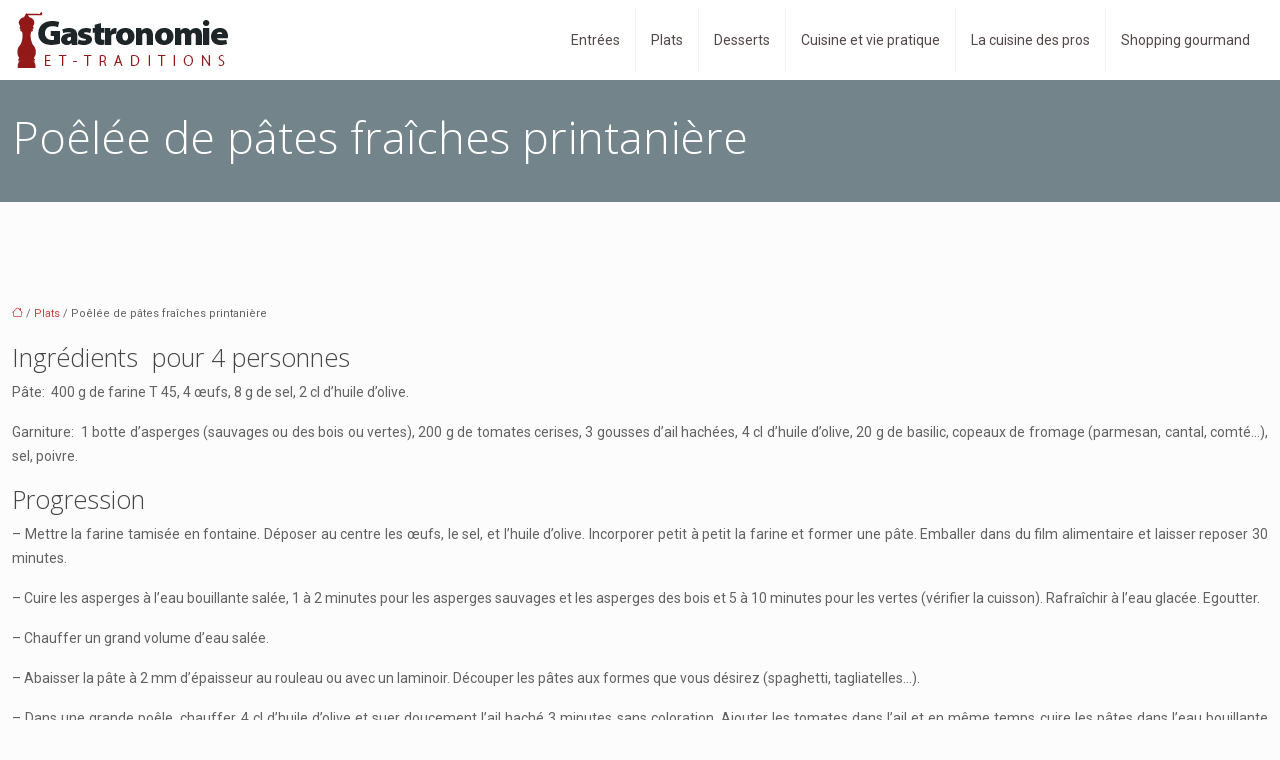

--- FILE ---
content_type: text/html; charset=UTF-8
request_url: https://www.gastronomie-et-traditions.fr/poelee-de-pates-fraiches-printaniere/
body_size: 10387
content:
<!DOCTYPE html>
<html lang="fr-FR">
<head>
<meta charset="UTF-8" />
<meta name="viewport" content="width=device-width">
<link rel="shortcut icon" href="/wp-content/uploads/2016/03/favicon-gastronomie-et-traditions.png" /><script type="application/ld+json">
{
  "@context": "https://schema.org",
  "@type": "Article",
  "mainEntityOfPage": {
    "@type": "WebPage",
    "@id": "https://www.gastronomie-et-traditions.fr/poelee-de-pates-fraiches-printaniere/"
  },
  "headline": "",
  "description": "",
    "author": {
    "@type": "Person",
    "name": "gastronomie@tra",
    "url": "https://www.gastronomie-et-traditions.fr/author/gastronomie@tra"
  },
  "publisher": {
    "@type": "Organization",
    "name": "Gastronomie et traditions",
    "logo": {
      "@type": "ImageObject",
      "url": "https://www.gastronomie-et-traditions.fr/wp-content/uploads/2016/03/gastronomie-et-traditions-1.png"
    }
  },
  "datePublished": "2017-02-20T09:41:14+00:00",
  "dateModified": "2020-06-29T12:47:01+00:00"
}
</script>
<meta name='robots' content='max-image-preview:large' />
	<style>img:is([sizes="auto" i], [sizes^="auto," i]) { contain-intrinsic-size: 3000px 1500px }</style>
	<title>Découvrez la recette de poêlée de pâtes fraîches printanière</title><meta name="description" content="Découvrez dans cet article la recette de poêlée de pâtes fraîches printanière pour 4 personnes : farine, œufs, sel, huile d’olive...."><link rel='stylesheet' id='wp-block-library-css' href='https://www.gastronomie-et-traditions.fr/wp-includes/css/dist/block-library/style.min.css?ver=72665bfabf7d03379cbc00317f364e53' type='text/css' media='all' />
<style id='global-styles-inline-css' type='text/css'>
:root{--wp--preset--aspect-ratio--square: 1;--wp--preset--aspect-ratio--4-3: 4/3;--wp--preset--aspect-ratio--3-4: 3/4;--wp--preset--aspect-ratio--3-2: 3/2;--wp--preset--aspect-ratio--2-3: 2/3;--wp--preset--aspect-ratio--16-9: 16/9;--wp--preset--aspect-ratio--9-16: 9/16;--wp--preset--color--black: #000000;--wp--preset--color--cyan-bluish-gray: #abb8c3;--wp--preset--color--white: #ffffff;--wp--preset--color--pale-pink: #f78da7;--wp--preset--color--vivid-red: #cf2e2e;--wp--preset--color--luminous-vivid-orange: #ff6900;--wp--preset--color--luminous-vivid-amber: #fcb900;--wp--preset--color--light-green-cyan: #7bdcb5;--wp--preset--color--vivid-green-cyan: #00d084;--wp--preset--color--pale-cyan-blue: #8ed1fc;--wp--preset--color--vivid-cyan-blue: #0693e3;--wp--preset--color--vivid-purple: #9b51e0;--wp--preset--color--base: #f9f9f9;--wp--preset--color--base-2: #ffffff;--wp--preset--color--contrast: #111111;--wp--preset--color--contrast-2: #636363;--wp--preset--color--contrast-3: #A4A4A4;--wp--preset--color--accent: #cfcabe;--wp--preset--color--accent-2: #c2a990;--wp--preset--color--accent-3: #d8613c;--wp--preset--color--accent-4: #b1c5a4;--wp--preset--color--accent-5: #b5bdbc;--wp--preset--gradient--vivid-cyan-blue-to-vivid-purple: linear-gradient(135deg,rgba(6,147,227,1) 0%,rgb(155,81,224) 100%);--wp--preset--gradient--light-green-cyan-to-vivid-green-cyan: linear-gradient(135deg,rgb(122,220,180) 0%,rgb(0,208,130) 100%);--wp--preset--gradient--luminous-vivid-amber-to-luminous-vivid-orange: linear-gradient(135deg,rgba(252,185,0,1) 0%,rgba(255,105,0,1) 100%);--wp--preset--gradient--luminous-vivid-orange-to-vivid-red: linear-gradient(135deg,rgba(255,105,0,1) 0%,rgb(207,46,46) 100%);--wp--preset--gradient--very-light-gray-to-cyan-bluish-gray: linear-gradient(135deg,rgb(238,238,238) 0%,rgb(169,184,195) 100%);--wp--preset--gradient--cool-to-warm-spectrum: linear-gradient(135deg,rgb(74,234,220) 0%,rgb(151,120,209) 20%,rgb(207,42,186) 40%,rgb(238,44,130) 60%,rgb(251,105,98) 80%,rgb(254,248,76) 100%);--wp--preset--gradient--blush-light-purple: linear-gradient(135deg,rgb(255,206,236) 0%,rgb(152,150,240) 100%);--wp--preset--gradient--blush-bordeaux: linear-gradient(135deg,rgb(254,205,165) 0%,rgb(254,45,45) 50%,rgb(107,0,62) 100%);--wp--preset--gradient--luminous-dusk: linear-gradient(135deg,rgb(255,203,112) 0%,rgb(199,81,192) 50%,rgb(65,88,208) 100%);--wp--preset--gradient--pale-ocean: linear-gradient(135deg,rgb(255,245,203) 0%,rgb(182,227,212) 50%,rgb(51,167,181) 100%);--wp--preset--gradient--electric-grass: linear-gradient(135deg,rgb(202,248,128) 0%,rgb(113,206,126) 100%);--wp--preset--gradient--midnight: linear-gradient(135deg,rgb(2,3,129) 0%,rgb(40,116,252) 100%);--wp--preset--gradient--gradient-1: linear-gradient(to bottom, #cfcabe 0%, #F9F9F9 100%);--wp--preset--gradient--gradient-2: linear-gradient(to bottom, #C2A990 0%, #F9F9F9 100%);--wp--preset--gradient--gradient-3: linear-gradient(to bottom, #D8613C 0%, #F9F9F9 100%);--wp--preset--gradient--gradient-4: linear-gradient(to bottom, #B1C5A4 0%, #F9F9F9 100%);--wp--preset--gradient--gradient-5: linear-gradient(to bottom, #B5BDBC 0%, #F9F9F9 100%);--wp--preset--gradient--gradient-6: linear-gradient(to bottom, #A4A4A4 0%, #F9F9F9 100%);--wp--preset--gradient--gradient-7: linear-gradient(to bottom, #cfcabe 50%, #F9F9F9 50%);--wp--preset--gradient--gradient-8: linear-gradient(to bottom, #C2A990 50%, #F9F9F9 50%);--wp--preset--gradient--gradient-9: linear-gradient(to bottom, #D8613C 50%, #F9F9F9 50%);--wp--preset--gradient--gradient-10: linear-gradient(to bottom, #B1C5A4 50%, #F9F9F9 50%);--wp--preset--gradient--gradient-11: linear-gradient(to bottom, #B5BDBC 50%, #F9F9F9 50%);--wp--preset--gradient--gradient-12: linear-gradient(to bottom, #A4A4A4 50%, #F9F9F9 50%);--wp--preset--font-size--small: 13px;--wp--preset--font-size--medium: 20px;--wp--preset--font-size--large: 36px;--wp--preset--font-size--x-large: 42px;--wp--preset--spacing--20: min(1.5rem, 2vw);--wp--preset--spacing--30: min(2.5rem, 3vw);--wp--preset--spacing--40: min(4rem, 5vw);--wp--preset--spacing--50: min(6.5rem, 8vw);--wp--preset--spacing--60: min(10.5rem, 13vw);--wp--preset--spacing--70: 3.38rem;--wp--preset--spacing--80: 5.06rem;--wp--preset--spacing--10: 1rem;--wp--preset--shadow--natural: 6px 6px 9px rgba(0, 0, 0, 0.2);--wp--preset--shadow--deep: 12px 12px 50px rgba(0, 0, 0, 0.4);--wp--preset--shadow--sharp: 6px 6px 0px rgba(0, 0, 0, 0.2);--wp--preset--shadow--outlined: 6px 6px 0px -3px rgba(255, 255, 255, 1), 6px 6px rgba(0, 0, 0, 1);--wp--preset--shadow--crisp: 6px 6px 0px rgba(0, 0, 0, 1);}:root { --wp--style--global--content-size: 1320px;--wp--style--global--wide-size: 1920px; }:where(body) { margin: 0; }.wp-site-blocks { padding-top: var(--wp--style--root--padding-top); padding-bottom: var(--wp--style--root--padding-bottom); }.has-global-padding { padding-right: var(--wp--style--root--padding-right); padding-left: var(--wp--style--root--padding-left); }.has-global-padding > .alignfull { margin-right: calc(var(--wp--style--root--padding-right) * -1); margin-left: calc(var(--wp--style--root--padding-left) * -1); }.has-global-padding :where(:not(.alignfull.is-layout-flow) > .has-global-padding:not(.wp-block-block, .alignfull)) { padding-right: 0; padding-left: 0; }.has-global-padding :where(:not(.alignfull.is-layout-flow) > .has-global-padding:not(.wp-block-block, .alignfull)) > .alignfull { margin-left: 0; margin-right: 0; }.wp-site-blocks > .alignleft { float: left; margin-right: 2em; }.wp-site-blocks > .alignright { float: right; margin-left: 2em; }.wp-site-blocks > .aligncenter { justify-content: center; margin-left: auto; margin-right: auto; }:where(.wp-site-blocks) > * { margin-block-start: 1.2rem; margin-block-end: 0; }:where(.wp-site-blocks) > :first-child { margin-block-start: 0; }:where(.wp-site-blocks) > :last-child { margin-block-end: 0; }:root { --wp--style--block-gap: 1.2rem; }:root :where(.is-layout-flow) > :first-child{margin-block-start: 0;}:root :where(.is-layout-flow) > :last-child{margin-block-end: 0;}:root :where(.is-layout-flow) > *{margin-block-start: 1.2rem;margin-block-end: 0;}:root :where(.is-layout-constrained) > :first-child{margin-block-start: 0;}:root :where(.is-layout-constrained) > :last-child{margin-block-end: 0;}:root :where(.is-layout-constrained) > *{margin-block-start: 1.2rem;margin-block-end: 0;}:root :where(.is-layout-flex){gap: 1.2rem;}:root :where(.is-layout-grid){gap: 1.2rem;}.is-layout-flow > .alignleft{float: left;margin-inline-start: 0;margin-inline-end: 2em;}.is-layout-flow > .alignright{float: right;margin-inline-start: 2em;margin-inline-end: 0;}.is-layout-flow > .aligncenter{margin-left: auto !important;margin-right: auto !important;}.is-layout-constrained > .alignleft{float: left;margin-inline-start: 0;margin-inline-end: 2em;}.is-layout-constrained > .alignright{float: right;margin-inline-start: 2em;margin-inline-end: 0;}.is-layout-constrained > .aligncenter{margin-left: auto !important;margin-right: auto !important;}.is-layout-constrained > :where(:not(.alignleft):not(.alignright):not(.alignfull)){max-width: var(--wp--style--global--content-size);margin-left: auto !important;margin-right: auto !important;}.is-layout-constrained > .alignwide{max-width: var(--wp--style--global--wide-size);}body .is-layout-flex{display: flex;}.is-layout-flex{flex-wrap: wrap;align-items: center;}.is-layout-flex > :is(*, div){margin: 0;}body .is-layout-grid{display: grid;}.is-layout-grid > :is(*, div){margin: 0;}body{--wp--style--root--padding-top: 0px;--wp--style--root--padding-right: var(--wp--preset--spacing--50);--wp--style--root--padding-bottom: 0px;--wp--style--root--padding-left: var(--wp--preset--spacing--50);}a:where(:not(.wp-element-button)){text-decoration: underline;}:root :where(a:where(:not(.wp-element-button)):hover){text-decoration: none;}:root :where(.wp-element-button, .wp-block-button__link){background-color: var(--wp--preset--color--contrast);border-radius: .33rem;border-color: var(--wp--preset--color--contrast);border-width: 0;color: var(--wp--preset--color--base);font-family: inherit;font-size: var(--wp--preset--font-size--small);font-style: normal;font-weight: 500;line-height: inherit;padding-top: 0.6rem;padding-right: 1rem;padding-bottom: 0.6rem;padding-left: 1rem;text-decoration: none;}:root :where(.wp-element-button:hover, .wp-block-button__link:hover){background-color: var(--wp--preset--color--contrast-2);border-color: var(--wp--preset--color--contrast-2);color: var(--wp--preset--color--base);}:root :where(.wp-element-button:focus, .wp-block-button__link:focus){background-color: var(--wp--preset--color--contrast-2);border-color: var(--wp--preset--color--contrast-2);color: var(--wp--preset--color--base);outline-color: var(--wp--preset--color--contrast);outline-offset: 2px;outline-style: dotted;outline-width: 1px;}:root :where(.wp-element-button:active, .wp-block-button__link:active){background-color: var(--wp--preset--color--contrast);color: var(--wp--preset--color--base);}:root :where(.wp-element-caption, .wp-block-audio figcaption, .wp-block-embed figcaption, .wp-block-gallery figcaption, .wp-block-image figcaption, .wp-block-table figcaption, .wp-block-video figcaption){color: var(--wp--preset--color--contrast-2);font-family: var(--wp--preset--font-family--body);font-size: 0.8rem;}.has-black-color{color: var(--wp--preset--color--black) !important;}.has-cyan-bluish-gray-color{color: var(--wp--preset--color--cyan-bluish-gray) !important;}.has-white-color{color: var(--wp--preset--color--white) !important;}.has-pale-pink-color{color: var(--wp--preset--color--pale-pink) !important;}.has-vivid-red-color{color: var(--wp--preset--color--vivid-red) !important;}.has-luminous-vivid-orange-color{color: var(--wp--preset--color--luminous-vivid-orange) !important;}.has-luminous-vivid-amber-color{color: var(--wp--preset--color--luminous-vivid-amber) !important;}.has-light-green-cyan-color{color: var(--wp--preset--color--light-green-cyan) !important;}.has-vivid-green-cyan-color{color: var(--wp--preset--color--vivid-green-cyan) !important;}.has-pale-cyan-blue-color{color: var(--wp--preset--color--pale-cyan-blue) !important;}.has-vivid-cyan-blue-color{color: var(--wp--preset--color--vivid-cyan-blue) !important;}.has-vivid-purple-color{color: var(--wp--preset--color--vivid-purple) !important;}.has-base-color{color: var(--wp--preset--color--base) !important;}.has-base-2-color{color: var(--wp--preset--color--base-2) !important;}.has-contrast-color{color: var(--wp--preset--color--contrast) !important;}.has-contrast-2-color{color: var(--wp--preset--color--contrast-2) !important;}.has-contrast-3-color{color: var(--wp--preset--color--contrast-3) !important;}.has-accent-color{color: var(--wp--preset--color--accent) !important;}.has-accent-2-color{color: var(--wp--preset--color--accent-2) !important;}.has-accent-3-color{color: var(--wp--preset--color--accent-3) !important;}.has-accent-4-color{color: var(--wp--preset--color--accent-4) !important;}.has-accent-5-color{color: var(--wp--preset--color--accent-5) !important;}.has-black-background-color{background-color: var(--wp--preset--color--black) !important;}.has-cyan-bluish-gray-background-color{background-color: var(--wp--preset--color--cyan-bluish-gray) !important;}.has-white-background-color{background-color: var(--wp--preset--color--white) !important;}.has-pale-pink-background-color{background-color: var(--wp--preset--color--pale-pink) !important;}.has-vivid-red-background-color{background-color: var(--wp--preset--color--vivid-red) !important;}.has-luminous-vivid-orange-background-color{background-color: var(--wp--preset--color--luminous-vivid-orange) !important;}.has-luminous-vivid-amber-background-color{background-color: var(--wp--preset--color--luminous-vivid-amber) !important;}.has-light-green-cyan-background-color{background-color: var(--wp--preset--color--light-green-cyan) !important;}.has-vivid-green-cyan-background-color{background-color: var(--wp--preset--color--vivid-green-cyan) !important;}.has-pale-cyan-blue-background-color{background-color: var(--wp--preset--color--pale-cyan-blue) !important;}.has-vivid-cyan-blue-background-color{background-color: var(--wp--preset--color--vivid-cyan-blue) !important;}.has-vivid-purple-background-color{background-color: var(--wp--preset--color--vivid-purple) !important;}.has-base-background-color{background-color: var(--wp--preset--color--base) !important;}.has-base-2-background-color{background-color: var(--wp--preset--color--base-2) !important;}.has-contrast-background-color{background-color: var(--wp--preset--color--contrast) !important;}.has-contrast-2-background-color{background-color: var(--wp--preset--color--contrast-2) !important;}.has-contrast-3-background-color{background-color: var(--wp--preset--color--contrast-3) !important;}.has-accent-background-color{background-color: var(--wp--preset--color--accent) !important;}.has-accent-2-background-color{background-color: var(--wp--preset--color--accent-2) !important;}.has-accent-3-background-color{background-color: var(--wp--preset--color--accent-3) !important;}.has-accent-4-background-color{background-color: var(--wp--preset--color--accent-4) !important;}.has-accent-5-background-color{background-color: var(--wp--preset--color--accent-5) !important;}.has-black-border-color{border-color: var(--wp--preset--color--black) !important;}.has-cyan-bluish-gray-border-color{border-color: var(--wp--preset--color--cyan-bluish-gray) !important;}.has-white-border-color{border-color: var(--wp--preset--color--white) !important;}.has-pale-pink-border-color{border-color: var(--wp--preset--color--pale-pink) !important;}.has-vivid-red-border-color{border-color: var(--wp--preset--color--vivid-red) !important;}.has-luminous-vivid-orange-border-color{border-color: var(--wp--preset--color--luminous-vivid-orange) !important;}.has-luminous-vivid-amber-border-color{border-color: var(--wp--preset--color--luminous-vivid-amber) !important;}.has-light-green-cyan-border-color{border-color: var(--wp--preset--color--light-green-cyan) !important;}.has-vivid-green-cyan-border-color{border-color: var(--wp--preset--color--vivid-green-cyan) !important;}.has-pale-cyan-blue-border-color{border-color: var(--wp--preset--color--pale-cyan-blue) !important;}.has-vivid-cyan-blue-border-color{border-color: var(--wp--preset--color--vivid-cyan-blue) !important;}.has-vivid-purple-border-color{border-color: var(--wp--preset--color--vivid-purple) !important;}.has-base-border-color{border-color: var(--wp--preset--color--base) !important;}.has-base-2-border-color{border-color: var(--wp--preset--color--base-2) !important;}.has-contrast-border-color{border-color: var(--wp--preset--color--contrast) !important;}.has-contrast-2-border-color{border-color: var(--wp--preset--color--contrast-2) !important;}.has-contrast-3-border-color{border-color: var(--wp--preset--color--contrast-3) !important;}.has-accent-border-color{border-color: var(--wp--preset--color--accent) !important;}.has-accent-2-border-color{border-color: var(--wp--preset--color--accent-2) !important;}.has-accent-3-border-color{border-color: var(--wp--preset--color--accent-3) !important;}.has-accent-4-border-color{border-color: var(--wp--preset--color--accent-4) !important;}.has-accent-5-border-color{border-color: var(--wp--preset--color--accent-5) !important;}.has-vivid-cyan-blue-to-vivid-purple-gradient-background{background: var(--wp--preset--gradient--vivid-cyan-blue-to-vivid-purple) !important;}.has-light-green-cyan-to-vivid-green-cyan-gradient-background{background: var(--wp--preset--gradient--light-green-cyan-to-vivid-green-cyan) !important;}.has-luminous-vivid-amber-to-luminous-vivid-orange-gradient-background{background: var(--wp--preset--gradient--luminous-vivid-amber-to-luminous-vivid-orange) !important;}.has-luminous-vivid-orange-to-vivid-red-gradient-background{background: var(--wp--preset--gradient--luminous-vivid-orange-to-vivid-red) !important;}.has-very-light-gray-to-cyan-bluish-gray-gradient-background{background: var(--wp--preset--gradient--very-light-gray-to-cyan-bluish-gray) !important;}.has-cool-to-warm-spectrum-gradient-background{background: var(--wp--preset--gradient--cool-to-warm-spectrum) !important;}.has-blush-light-purple-gradient-background{background: var(--wp--preset--gradient--blush-light-purple) !important;}.has-blush-bordeaux-gradient-background{background: var(--wp--preset--gradient--blush-bordeaux) !important;}.has-luminous-dusk-gradient-background{background: var(--wp--preset--gradient--luminous-dusk) !important;}.has-pale-ocean-gradient-background{background: var(--wp--preset--gradient--pale-ocean) !important;}.has-electric-grass-gradient-background{background: var(--wp--preset--gradient--electric-grass) !important;}.has-midnight-gradient-background{background: var(--wp--preset--gradient--midnight) !important;}.has-gradient-1-gradient-background{background: var(--wp--preset--gradient--gradient-1) !important;}.has-gradient-2-gradient-background{background: var(--wp--preset--gradient--gradient-2) !important;}.has-gradient-3-gradient-background{background: var(--wp--preset--gradient--gradient-3) !important;}.has-gradient-4-gradient-background{background: var(--wp--preset--gradient--gradient-4) !important;}.has-gradient-5-gradient-background{background: var(--wp--preset--gradient--gradient-5) !important;}.has-gradient-6-gradient-background{background: var(--wp--preset--gradient--gradient-6) !important;}.has-gradient-7-gradient-background{background: var(--wp--preset--gradient--gradient-7) !important;}.has-gradient-8-gradient-background{background: var(--wp--preset--gradient--gradient-8) !important;}.has-gradient-9-gradient-background{background: var(--wp--preset--gradient--gradient-9) !important;}.has-gradient-10-gradient-background{background: var(--wp--preset--gradient--gradient-10) !important;}.has-gradient-11-gradient-background{background: var(--wp--preset--gradient--gradient-11) !important;}.has-gradient-12-gradient-background{background: var(--wp--preset--gradient--gradient-12) !important;}.has-small-font-size{font-size: var(--wp--preset--font-size--small) !important;}.has-medium-font-size{font-size: var(--wp--preset--font-size--medium) !important;}.has-large-font-size{font-size: var(--wp--preset--font-size--large) !important;}.has-x-large-font-size{font-size: var(--wp--preset--font-size--x-large) !important;}
:root :where(.wp-block-pullquote){border-radius: var(--wp--preset--spacing--20);font-family: var(--wp--preset--font-family--heading);font-size: var(--wp--preset--font-size--x-large);font-style: italic;font-weight: 400;letter-spacing: 0em;line-height: 1.5;padding-top: var(--wp--preset--spacing--40);padding-bottom: var(--wp--preset--spacing--40);}
:root :where(.wp-block-pullquote cite){font-family: var(--wp--preset--font-family--body);font-size: var(--wp--preset--font-size--medium);font-style: normal;}
:root :where(.wp-block-avatar img){border-radius: 90px;}
:root :where(.wp-block-buttons-is-layout-flow) > :first-child{margin-block-start: 0;}:root :where(.wp-block-buttons-is-layout-flow) > :last-child{margin-block-end: 0;}:root :where(.wp-block-buttons-is-layout-flow) > *{margin-block-start: 0.7rem;margin-block-end: 0;}:root :where(.wp-block-buttons-is-layout-constrained) > :first-child{margin-block-start: 0;}:root :where(.wp-block-buttons-is-layout-constrained) > :last-child{margin-block-end: 0;}:root :where(.wp-block-buttons-is-layout-constrained) > *{margin-block-start: 0.7rem;margin-block-end: 0;}:root :where(.wp-block-buttons-is-layout-flex){gap: 0.7rem;}:root :where(.wp-block-buttons-is-layout-grid){gap: 0.7rem;}
:root :where(.wp-block-calendar table, .wp-block-calendar th){color: var(--wp--preset--color--contrast);}:root :where(.wp-block-calendar.wp-block-calendar table:where(:not(.has-text-color)) th){background-color:var(--wp--preset--color--contrast-2);color:var(--wp--preset--color--base);border-color:var(--wp--preset--color--contrast-2)}:root :where(.wp-block-calendar table:where(:not(.has-text-color)) td){border-color:var(--wp--preset--color--contrast-2)}
:root :where(.wp-block-categories){padding-right: 0px;padding-left: 0px;}:root :where(.wp-block-categories){list-style-type:none;}:root :where(.wp-block-categories li){margin-bottom: 0.5rem;}
:root :where(.wp-block-code){background-color: var(--wp--preset--color--base-2);border-radius: var(--wp--preset--spacing--20);border-color: var(--wp--preset--color--contrast);color: var(--wp--preset--color--contrast-2);font-size: var(--wp--preset--font-size--medium);font-style: normal;font-weight: 400;line-height: 1.6;padding-top: calc(var(--wp--preset--spacing--30) + 0.75rem);padding-right: calc(var(--wp--preset--spacing--30) + 0.75rem);padding-bottom: calc(var(--wp--preset--spacing--30) + 0.75rem);padding-left: calc(var(--wp--preset--spacing--30) + 0.75rem);}
:root :where(.wp-block-comment-author-name){color: var(--wp--preset--color--contrast);font-size: var(--wp--preset--font-size--small);font-style: normal;font-weight: 600;}
:root :where(.wp-block-comment-author-name a:where(:not(.wp-element-button))){text-decoration: none;}
:root :where(.wp-block-comment-author-name a:where(:not(.wp-element-button)):hover){text-decoration: none;}
:root :where(.wp-block-comment-content){font-size: var(--wp--preset--font-size--small);margin-top: var(--wp--preset--spacing--20);margin-bottom: var(--wp--preset--spacing--20);}
:root :where(.wp-block-comment-date){color: var(--wp--preset--color--contrast-2);font-size: var(--wp--preset--font-size--small);margin-top: 0px;margin-bottom: 0px;}
:root :where(.wp-block-comment-date a:where(:not(.wp-element-button))){color: var(--wp--preset--color--contrast-2);text-decoration: none;}
:root :where(.wp-block-comment-date a:where(:not(.wp-element-button)):hover){text-decoration: none;}
:root :where(.wp-block-comment-edit-link){font-size: var(--wp--preset--font-size--small);}
:root :where(.wp-block-comment-edit-link a:where(:not(.wp-element-button))){color: var(--wp--preset--color--contrast-2);text-decoration: none;}
:root :where(.wp-block-comment-edit-link a:where(:not(.wp-element-button)):hover){text-decoration: none;}
:root :where(.wp-block-comment-reply-link){font-size: var(--wp--preset--font-size--small);}
:root :where(.wp-block-comment-reply-link a:where(:not(.wp-element-button))){color: var(--wp--preset--color--contrast-2);text-decoration: none;}
:root :where(.wp-block-comment-reply-link a:where(:not(.wp-element-button)):hover){text-decoration: none;}
:root :where(.wp-block-post-comments-form textarea, .wp-block-post-comments-form input){border-radius:.33rem}
:root :where(.wp-block-comments-pagination){font-size: var(--wp--preset--font-size--small);}
:root :where(.wp-block-comments-pagination-next){font-size: var(--wp--preset--font-size--small);}
:root :where(.wp-block-comments-pagination-numbers){font-size: var(--wp--preset--font-size--small);}
:root :where(.wp-block-comments-pagination-previous){font-size: var(--wp--preset--font-size--small);}
:root :where(.wp-block-footnotes){font-size: var(--wp--preset--font-size--small);}
:root :where(.wp-block-gallery){margin-bottom: var(--wp--preset--spacing--50);}
:root :where(.wp-block-list){padding-left: var(--wp--preset--spacing--10);}
:root :where(.wp-block-loginout input){border-radius:.33rem;padding:calc(0.667em + 2px);border:1px solid #949494;}
:root :where(.wp-block-navigation){font-weight: 500;}
:root :where(.wp-block-navigation a:where(:not(.wp-element-button))){text-decoration: none;}
:root :where(.wp-block-navigation a:where(:not(.wp-element-button)):hover){text-decoration: none;}
:root :where(.wp-block-post-author){font-size: var(--wp--preset--font-size--small);}
:root :where(.wp-block-post-author-name){font-size: var(--wp--preset--font-size--small);}
:root :where(.wp-block-post-author-name a:where(:not(.wp-element-button))){text-decoration: none;}
:root :where(.wp-block-post-author-name a:where(:not(.wp-element-button)):hover){text-decoration: none;}
:root :where(.wp-block-post-date){color: var(--wp--preset--color--contrast-2);font-size: var(--wp--preset--font-size--small);}
:root :where(.wp-block-post-date a:where(:not(.wp-element-button))){color: var(--wp--preset--color--contrast-2);text-decoration: none;}
:root :where(.wp-block-post-date a:where(:not(.wp-element-button)):hover){text-decoration: none;}
:root :where(.wp-block-post-excerpt){line-height: 1.6;}
:root :where(.wp-block-post-featured-image img, .wp-block-post-featured-image .block-editor-media-placeholder, .wp-block-post-featured-image .wp-block-post-featured-image__overlay){border-radius: var(--wp--preset--spacing--20);}
:root :where(.wp-block-post-terms){font-size: var(--wp--preset--font-size--small);}:root :where(.wp-block-post-terms .wp-block-post-terms__prefix){color: var(--wp--preset--color--contrast-2);}
:root :where(.wp-block-post-terms a:where(:not(.wp-element-button))){text-decoration: none;}
:root :where(.wp-block-post-terms a:where(:not(.wp-element-button)):hover){text-decoration: none;}
:root :where(.wp-block-post-title a:where(:not(.wp-element-button))){text-decoration: none;}
:root :where(.wp-block-post-title a:where(:not(.wp-element-button)):hover){text-decoration: none;}
:root :where(.wp-block-query-title span){font-style: italic;}
:root :where(.wp-block-query-no-results){padding-top: var(--wp--preset--spacing--30);}
:root :where(.wp-block-quote){background-color: var(--wp--preset--color--base-2);border-radius: var(--wp--preset--spacing--20);font-family: var(--wp--preset--font-family--heading);font-size: var(--wp--preset--font-size--large);font-style: italic;line-height: 1.3;padding-top: calc(var(--wp--preset--spacing--30) + 0.75rem);padding-right: calc(var(--wp--preset--spacing--30) + 0.75rem);padding-bottom: calc(var(--wp--preset--spacing--30) + 0.75rem);padding-left: calc(var(--wp--preset--spacing--30) + 0.75rem);}:root :where(.wp-block-quote :where(p)){margin-block-start:0;margin-block-end:calc(var(--wp--preset--spacing--10) + 0.5rem);}:root :where(.wp-block-quote :where(:last-child)){margin-block-end:0;}:root :where(.wp-block-quote.has-text-align-right.is-style-plain, .rtl .is-style-plain.wp-block-quote:not(.has-text-align-center):not(.has-text-align-left)){border-width: 0 2px 0 0;padding-left:calc(var(--wp--preset--spacing--20) + 0.5rem);padding-right:calc(var(--wp--preset--spacing--20) + 0.5rem);}:root :where(.wp-block-quote.has-text-align-left.is-style-plain, body:not(.rtl) .is-style-plain.wp-block-quote:not(.has-text-align-center):not(.has-text-align-right)){border-width: 0 0 0 2px;padding-left:calc(var(--wp--preset--spacing--20) + 0.5rem);padding-right:calc(var(--wp--preset--spacing--20) + 0.5rem)}
:root :where(.wp-block-quote cite){font-family: var(--wp--preset--font-family--body);font-size: var(--wp--preset--font-size--small);font-style: normal;}
:root :where(.wp-block-search .wp-block-search__label, .wp-block-search .wp-block-search__input, .wp-block-search .wp-block-search__button){font-size: var(--wp--preset--font-size--small);}:root :where(.wp-block-search .wp-block-search__input){border-radius:.33rem}
:root :where(.wp-block-search .wp-element-button,.wp-block-search  .wp-block-button__link){border-radius: .33rem;}
:root :where(.wp-block-separator){border-color: currentColor;border-width: 0 0 1px 0;border-style: solid;color: var(--wp--preset--color--contrast);}:root :where(.wp-block-separator){}:root :where(.wp-block-separator:not(.is-style-wide):not(.is-style-dots):not(.alignwide):not(.alignfull)){width: var(--wp--preset--spacing--60)}
:root :where(.wp-block-site-tagline){color: var(--wp--preset--color--contrast-2);font-size: var(--wp--preset--font-size--small);}
:root :where(.wp-block-site-title){font-family: var(--wp--preset--font-family--body);font-size: 1.2rem;font-style: normal;font-weight: 600;}
:root :where(.wp-block-site-title a:where(:not(.wp-element-button))){text-decoration: none;}
:root :where(.wp-block-site-title a:where(:not(.wp-element-button)):hover){text-decoration: none;}
</style>
<link rel='stylesheet' id='default-css' href='https://www.gastronomie-et-traditions.fr/wp-content/themes/factory-templates-4/style.css?ver=72665bfabf7d03379cbc00317f364e53' type='text/css' media='all' />
<link rel='stylesheet' id='bootstrap5-css' href='https://www.gastronomie-et-traditions.fr/wp-content/themes/factory-templates-4/css/bootstrap.min.css?ver=72665bfabf7d03379cbc00317f364e53' type='text/css' media='all' />
<link rel='stylesheet' id='bootstrap-icon-css' href='https://www.gastronomie-et-traditions.fr/wp-content/themes/factory-templates-4/css/bootstrap-icons.css?ver=72665bfabf7d03379cbc00317f364e53' type='text/css' media='all' />
<link rel='stylesheet' id='global-css' href='https://www.gastronomie-et-traditions.fr/wp-content/themes/factory-templates-4/css/global.css?ver=72665bfabf7d03379cbc00317f364e53' type='text/css' media='all' />
<link rel='stylesheet' id='custom-post-css' href='https://www.gastronomie-et-traditions.fr/wp-content/themes/factory-templates-4/css/custom-post.css?ver=72665bfabf7d03379cbc00317f364e53' type='text/css' media='all' />
<script type="text/javascript" src="https://code.jquery.com/jquery-3.2.1.min.js?ver=72665bfabf7d03379cbc00317f364e53" id="jquery3.2.1-js"></script>
<script type="text/javascript" src="https://www.gastronomie-et-traditions.fr/wp-content/themes/factory-templates-4/js/fn.js?ver=72665bfabf7d03379cbc00317f364e53" id="default_script-js"></script>
<link rel="https://api.w.org/" href="https://www.gastronomie-et-traditions.fr/wp-json/" /><link rel="alternate" title="JSON" type="application/json" href="https://www.gastronomie-et-traditions.fr/wp-json/wp/v2/posts/2627" /><link rel="EditURI" type="application/rsd+xml" title="RSD" href="https://www.gastronomie-et-traditions.fr/xmlrpc.php?rsd" />
<link rel="canonical" href="https://www.gastronomie-et-traditions.fr/poelee-de-pates-fraiches-printaniere/" />
<link rel='shortlink' href='https://www.gastronomie-et-traditions.fr/?p=2627' />
<link rel="alternate" title="oEmbed (JSON)" type="application/json+oembed" href="https://www.gastronomie-et-traditions.fr/wp-json/oembed/1.0/embed?url=https%3A%2F%2Fwww.gastronomie-et-traditions.fr%2Fpoelee-de-pates-fraiches-printaniere%2F" />
<link rel="alternate" title="oEmbed (XML)" type="text/xml+oembed" href="https://www.gastronomie-et-traditions.fr/wp-json/oembed/1.0/embed?url=https%3A%2F%2Fwww.gastronomie-et-traditions.fr%2Fpoelee-de-pates-fraiches-printaniere%2F&#038;format=xml" />
 
<meta name="google-site-verification" content="Qp21S8DiKhS5nvhMtmqI_n_xKuC58O9uUKgZnD6MUDo" />
<meta name="google-site-verification" content="PVTkf6T-g0dldNtJbKRVU1F7lgiEeiVTnD0VZAo7Fs8" />
<script>
  (function(i,s,o,g,r,a,m){i['GoogleAnalyticsObject']=r;i[r]=i[r]||function(){
  (i[r].q=i[r].q||[]).push(arguments)},i[r].l=1*new Date();a=s.createElement(o),
  m=s.getElementsByTagName(o)[0];a.async=1;a.src=g;m.parentNode.insertBefore(a,m)
  })(window,document,'script','https://www.google-analytics.com/analytics.js','ga');

  ga('create', 'UA-77517738-8', 'auto');
  ga('send', 'pageview');

</script>
<link href="https://fonts.googleapis.com/css2?family=Open+Sans:ital,wght@0,300..800;1,300..800&family=Roboto:ital,wght@0,100;0,300;0,400;0,500;0,700;0,900;1,100;1,300;1,400;1,500;1,700;1,900&display=swap" rel="stylesheet"> 
<style type="text/css">
.default_color_background,.menu-bars{background-color : #931919 }.default_color_text,a,h1 span,h2 span,h3 span,h4 span,h5 span,h6 span{color :#931919 }.navigation li a,.navigation li.disabled,.navigation li.active a,.owl-dots .owl-dot.active span,.owl-dots .owl-dot:hover span{background-color: #931919;}
.block-spc{border-color:#931919}
.page-content a{color : #d14141 }.page-content a:hover{color : #931919 }.home .body-content a{color : #f9c4a4 }.home .body-content a:hover{color : #d14141 }.col-menu,.main-navigation{background-color:#fff;}.main-navigation {padding:0px;}.main-navigation.scrolled{padding:0px;}.main-navigation nav li{padding:20px 15px;}.main-navigation.scrolled{background-color:#fff;}.main-navigation  .logo-sticky{height: 40px;}@media(min-width:990px){nav li a{padding:0px!important}}nav li a{font-size:14px;}nav li a{line-height:24px;}nav li a{color:#554747!important;}nav li:hover > a,.current-menu-item > a{color:#931919!important;}.main-navigation .sub-menu{padding:0px}.main-navigation ul ul li{padding:10px}.archive h1{color:#fff!important;}.category .subheader,.single .subheader{padding:30px 0 }.archive h1{text-align:left!important;} .archive h1{font-size:45px}  .archive h2{font-size:25px} .archive h2 a{color:#444444!important;}.archive .readmore{background-color:#931919;}.archive .readmore{color:#fff;}.archive .readmore{padding:8px 20px;}.archive .readmore{border-width: 0px}.single h1{color:#fff!important;}.single .the-post h2{color:#444!important;}.single .the-post h3{color:#444!important;}.single .the-post h4{color:#444!important;}.single .the-post h5{color:#444!important;}.single .the-post h6{color:#444!important;} .single .post-content a{color:#d14141} .single .post-content a:hover{color:#931919}.single h1{text-align:left!important;}.single h1{font-size: 45px}.single h2{font-size: 25px}.single h3{font-size: 21px}.single h4{font-size: 18px}.single h5{font-size: 16px}.single h6{font-size: 15px}footer{background-position:top }  footer a{color: #931919}#back_to_top{background-color:#931919;}#back_to_top i, #back_to_top svg{color:#fff;} footer{padding:60px 0 50px} #back_to_top {padding:3px 5px 6px;}</style>
<style>:root {
    --color-primary: #931919;
    --color-primary-light: #bf2020;
    --color-primary-dark: #661111;
    --color-primary-hover: #841616;
    --color-primary-muted: #eb2828;
            --color-background: #FCFCFC;
    --color-text: #ffffff;
} </style>
<style id="custom-st" type="text/css">
body {font-family:"Roboto",sans-serif;font-size:14px;line-height:24px;font-weight:400;color:#626262;}h1,h2,h3,h4,h5,h6,.like-title{font-family:"Open Sans",sans-serif;font-weight:300;}.nav-item > .nav-link,.img-bann *{transition:.4s;}.medialab-tab {border:1px solid #0000000f;padding:0}.medialab-tab > .nav-tabs{box-shadow:0px 0px 5px rgb(0 0 0 / 8%);background-color:#f9f9f9;border-bottom:none;padding-top:15px;}.nav-tabs > .nav-item{margin:0px 5px 0px 5px;}.nav-item > .nav-link {color:#444444;font-size:13px!important;border:none!important;font-weight:700;}.nav-item > .nav-link.active,.nav-item > .nav-link:hover{background-color:#ffffff;color:#931919;}.tab-pane > .row{flex-flow:row-reverse;}.tab-content .col.pt-2{align-content:center;}.tab-content{padding:30px 30px 30px 35px;}.b4-col{box-shadow:0 2px 5px 0 rgb(0 0 0 / 10%);}.b4-col:not(:hover) .img-bann > span{opacity:0!important;}.main-navigation .menu-item-has-children:after {top:15px;color:#931919;}#main-menu > li:not(:last-child) {border-right:1px solid rgba(0,0,0,.05);}footer{color:#cccccc;}footer .footer-widget{line-height:30px;padding-bottom:13px;color:#fff;font-size:20px;border-bottom:none!important;}.widget_sidebar .sidebar-widget{color:#222;line-height:30px;padding-bottom:10px;}.widget_sidebar{margin-bottom:40px;}.archive .readmore{position:relative;z-index:1}.archive .readmore:before{content:"";position:absolute;bottom:0%;left:0px;width:100%;height:100%;background:#1d2528;display:block;transform-origin:right top;transform:scale(0,1);transition:transform 0.4s cubic-bezier(1,0,0,1);z-index:-1;}.archive .readmore:hover:before{transform-origin:left top;-webkit-transform:scale(1,1);}.post{padding:40px 30px;box-shadow:0 10px 30px rgb(0 0 0 / 7%);background:#fff;}@media (max-width:996px){.main-navigation nav li{padding:0px;}.b1 > span{opacity:0.7!important;}}.w-100 img{width:100%!important;}</style>
</head> 

<body class="wp-singular post-template-default single single-post postid-2627 single-format-standard wp-theme-factory-templates-4 catid-11" style="background-color: #FCFCFC;">

<div class="main-navigation  container-fluid is_sticky none-mobile">
<nav class="navbar navbar-expand-lg  container-xxl">

<a id="logo" href="https://www.gastronomie-et-traditions.fr">
<img class="logo-main" src="/wp-content/uploads/2016/03/gastronomie-et-traditions-1.png"   alt="logo">
<img class="logo-sticky" src="/wp-content/uploads/2016/03/gastronomie-et-traditions.png" width="auto" height="40px" alt="logo"></a>

    <button class="navbar-toggler" type="button" data-bs-toggle="collapse" data-bs-target="#navbarSupportedContent" aria-controls="navbarSupportedContent" aria-expanded="false" aria-label="Toggle navigation">
      <span class="navbar-toggler-icon"><i class="bi bi-list"></i></span>
    </button>

    <div class="collapse navbar-collapse" id="navbarSupportedContent">

<ul id="main-menu" class="classic-menu navbar-nav ms-auto mb-2 mb-lg-0"><li id="menu-item-2350" class="menu-item menu-item-type-taxonomy menu-item-object-category"><a href="https://www.gastronomie-et-traditions.fr/entrees/">Entrées</a></li>
<li id="menu-item-2354" class="menu-item menu-item-type-taxonomy menu-item-object-category current-post-ancestor current-menu-parent current-post-parent"><a href="https://www.gastronomie-et-traditions.fr/viandes/">Plats</a></li>
<li id="menu-item-2353" class="menu-item menu-item-type-taxonomy menu-item-object-category"><a href="https://www.gastronomie-et-traditions.fr/tarte/">Desserts</a></li>
<li id="menu-item-3184" class="menu-item menu-item-type-taxonomy menu-item-object-category"><a href="https://www.gastronomie-et-traditions.fr/cuisine-vie-pratique/">Cuisine et vie pratique</a></li>
<li id="menu-item-2524" class="menu-item menu-item-type-taxonomy menu-item-object-category"><a href="https://www.gastronomie-et-traditions.fr/conseils/">La cuisine des pros</a></li>
<li id="menu-item-3000" class="menu-item menu-item-type-taxonomy menu-item-object-category"><a href="https://www.gastronomie-et-traditions.fr/shopping-gourmand/">Shopping gourmand</a></li>
</ul>
</div>
</nav>
</div><!--menu-->
<div style="background-color:gastronomie@tra" class="body-content     add-top">
  

<div class="container-fluid subheader" style="background-position:top;background-image:url();background-color:rgba(115,132,139,1);">
<div id="mask" style=""></div>	
<div class="container-xxl"><h1 class="title">Poêlée de pâtes fraîches printanière</h1></div></div>



<div class="post-content container-xxl"> 


<div class="row">
<div class="  col-xxl-9  col-md-12">	



<div class="all-post-content">

<div style="font-size: 11px" class="breadcrumb"><a href="/"><i class="bi bi-house"></i></a>&nbsp;/&nbsp;<a href="https://www.gastronomie-et-traditions.fr/viandes/">Plats</a>&nbsp;/&nbsp;Poêlée de pâtes fraîches printanière</div>
<div class="the-post">






<h2 style="text-align: justify;">Ingrédients  pour 4 personnes</h2>
<p style="text-align: justify;">Pâte:  400 g de farine T 45, 4 œufs, 8 g de sel, 2 cl d’huile d’olive.</p>
<p style="text-align: justify;">Garniture:  1 botte d’asperges (sauvages ou des bois ou vertes), 200 g de tomates cerises, 3 gousses d’ail hachées, 4 cl d’huile d’olive, 20 g de basilic, copeaux de fromage (parmesan, cantal, comté…), sel, poivre.<span id="more-2627"></span></p>
<h2 style="text-align: justify;">Progression</h2>
<p style="text-align: justify;">– Mettre la farine tamisée en fontaine. Déposer au centre les œufs, le sel, et l’huile d’olive. Incorporer petit à petit la farine et former une pâte. Emballer dans du film alimentaire et laisser reposer 30 minutes.</p>
<p style="text-align: justify;">– Cuire les asperges à l’eau bouillante salée, 1 à 2 minutes pour les asperges sauvages et les asperges des bois et 5 à 10 minutes pour les vertes (vérifier la cuisson). Rafraîchir à l’eau glacée. Egoutter.</p>
<p style="text-align: justify;">– Chauffer un grand volume d’eau salée.</p>
<p style="text-align: justify;">– Abaisser la pâte à 2 mm d’épaisseur au rouleau ou avec un laminoir. Découper les pâtes aux formes que vous désirez (spaghetti, tagliatelles…).</p>
<p style="text-align: justify;">– Dans une grande poêle, chauffer 4 cl d’huile d’olive et suer doucement l’ail haché 3 minutes sans coloration. Ajouter les tomates dans l’ail et en même temps cuire les pâtes dans l’eau bouillante environ 3 minutes. Remuer les tomates. Egoutter et verser les pâtes dans la poêle. Ajouter les asperges et le basilic ciselé au dernier moment. Vérifier l’assaisonnement. Dresser joliment, verser un filet de bonne huile d’olive. Ajouter quelques copeaux de fromage et servir aussitôt.</p>
<p style="text-align: justify;">Pour plus de croquant, ajouter quelques pignons de pin légèrement torréfiés.</p>

</div>





<div class="row nav-post-cat"><div class="col-6"><a href="https://www.gastronomie-et-traditions.fr/les-differentes-variantes-du-couscous/"><i class="bi bi-arrow-left"></i>Les différentes variantes du couscous</a></div><div class="col-6"><a href="https://www.gastronomie-et-traditions.fr/histoire-du-repas-familial-moules-frites/"><i class="bi bi-arrow-left"></i>Histoire du repas familial moules-frites</a></div></div>

</div>

</div>	


<div class="col-xxl-3 col-md-12">
<div class="sidebar">
<div class="widget-area">



<div class='widget_sidebar'><div class='sidebar-widget'>Dernières publications</div><div class='textwidget sidebar-ma'><div class="row mb-2"><div class="col-12"><a href="https://www.gastronomie-et-traditions.fr/charcuterie-halal-sans-vsm-quelles-garanties-pour-une-viande-de-qualite/">Charcuterie halal sans VSM : quelles garanties pour une viande de qualité</a></div></div><div class="row mb-2"><div class="col-12"><a href="https://www.gastronomie-et-traditions.fr/le-stollen-a-l-orange-une-variation-fruitee-qui-sublime-la-recette-classique/">Le stollen à l&rsquo;orange, une variation fruitée qui sublime la recette classique</a></div></div><div class="row mb-2"><div class="col-12"><a href="https://www.gastronomie-et-traditions.fr/le-stollen-selon-la-recette-traditionnelle-un-delice-de-noel-authentique/">Le stollen selon la recette traditionnelle, un délice de noël authentique</a></div></div><div class="row mb-2"><div class="col-12"><a href="https://www.gastronomie-et-traditions.fr/ou-acheter-du-bon-pain-d-epices-prepare-dans-la-plus-pure-tradition/">Où acheter du bon pain d&rsquo;épices préparé dans la plus pure tradition</a></div></div><div class="row mb-2"><div class="col-12"><a href="https://www.gastronomie-et-traditions.fr/mixer-fouetter-emulsionner-les-indispensables-du-petit-electromenager-pour-des-sauces-parfaites/">Mixer, fouetter, émulsionner : les indispensables du petit électroménager pour des sauces parfaites</a></div></div></div></div></div><div class='widget_sidebar'><div class='sidebar-widget'>Articles similaires</div><div class='textwidget sidebar-ma'><div class="row mb-2"><div class="col-12"><a href="https://www.gastronomie-et-traditions.fr/recette-du-lapin-a-la-moutarde/">Recette du lapin à la moutarde</a></div></div><div class="row mb-2"><div class="col-12"><a href="https://www.gastronomie-et-traditions.fr/recette-du-pot-au-feu/">Recette du pot-au-feu</a></div></div><div class="row mb-2"><div class="col-12"><a href="https://www.gastronomie-et-traditions.fr/recette-du-boeuf-bourguignon/">Recette du bœuf bourguignon</a></div></div><div class="row mb-2"><div class="col-12"><a href="https://www.gastronomie-et-traditions.fr/recette-de-la-blanquette-de-veau/">Recette de la blanquette de veau</a></div></div></div></div>
<style>
	.nav-post-cat .col-6 i{
		display: inline-block;
		position: absolute;
	}
	.nav-post-cat .col-6 a{
		position: relative;
	}
	.nav-post-cat .col-6:nth-child(1) a{
		padding-left: 18px;
		float: left;
	}
	.nav-post-cat .col-6:nth-child(1) i{
		left: 0;
	}
	.nav-post-cat .col-6:nth-child(2) a{
		padding-right: 18px;
		float: right;
	}
	.nav-post-cat .col-6:nth-child(2) i{
		transform: rotate(180deg);
		right: 0;
	}
	.nav-post-cat .col-6:nth-child(2){
		text-align: right;
	}
</style>



</div>
</div>
</div> </div>








</div>

</div><!--body-content-->

<footer class="container-fluid" style="background-color:#1d2528; ">
<div class="container-xxl">	
<div class="widgets">
<div class="row">
<div class="col-xxl-3 col-md-12">
<div class="widget_footer"><div class="footer-widget">Matériel de cuisine</div>			<div class="textwidget"><p>Redonnez des couleurs à votre cuisine avec des ustensiles qui s'adaptent à vos rangements actuels. Quel matériel de cuisine vous faut-il pour vous équiper comme un chef ? Sur le site gastronomie-et-traditions.fr découvrez des articles sur les ustensiles de cuisine à la mode : matériel pour pâtisser, fours vapeurs, thermomètres de cuissons, moules et plats, robots multifonctions...</p></div>
		</div></div>
<div class="col-xxl-3 col-md-12">
<div class="widget_footer"><div class="footer-widget">Épicerie fine</div>			<div class="textwidget"><p>Faire la cuisine c'est aussi mettre en valeur de bons produits et opter pour des aliments sains et de qualité autant que possible. Sur gastronomie-et-traditions.fr découvrez les produits du terroir français et du monde entier, les 1001 vertus des épices, appréciez également nos conseils en matière de vins, de spiritueux, de condiments, de gourmandises sucrées ou salées,  de produits artisanaux... </p></div>
		</div></div>
<div class="col-xxl-3 col-md-12">
<div class="widget_footer"><div class="footer-widget">La cuisine du quotidien</div>			<div class="textwidget"><p>La cuisine gastronomique est un Art qui prend du temps alors quid de la cuisine de tous les jours? Comment s'organiser pour ne pas avoir l'impression de toujours manger la même chose? Comment cuisiner des plats rapides, simples, gourmands et sains et quotidien? Vous trouverez ici quelques conseils en matière de diététique, de vie pratique, de courses...
</p></div>
		</div></div>
<div class="col-xxl-3 col-md-12">
<div class="widget_footer"><div class="footer-widget">Bistronomie</div>			<div class="textwidget"><p> Connaissez-vous la bistronomie ? Depuis quelques années, le mot "bistronomie" est devenu l'étendard d'une vraie tradition culinaire. En quoi consiste-t-elle?  Trois mots d'ordre : bons produits, technique et convivialité. C'est la cuisine des bistrots, des brasseries, des auberges et des restaurants conviviaux sans prétention. Juste celle de servir aux clients une cuisine authentique, simple, mais de qualité.  </p></div>
		</div></div>
</div>
</div></div>
</footer>

<div class="to-top square" id="inactive"><a id='back_to_top'><svg xmlns="http://www.w3.org/2000/svg" width="16" height="16" fill="currentColor" class="bi bi-arrow-up-short" viewBox="0 0 16 16">
  <path fill-rule="evenodd" d="M8 12a.5.5 0 0 0 .5-.5V5.707l2.146 2.147a.5.5 0 0 0 .708-.708l-3-3a.5.5 0 0 0-.708 0l-3 3a.5.5 0 1 0 .708.708L7.5 5.707V11.5a.5.5 0 0 0 .5.5z"/>
</svg></a></div>
<script type="text/javascript">
	let calcScrollValue = () => {
	let scrollProgress = document.getElementById("progress");
	let progressValue = document.getElementById("back_to_top");
	let pos = document.documentElement.scrollTop;
	let calcHeight = document.documentElement.scrollHeight - document.documentElement.clientHeight;
	let scrollValue = Math.round((pos * 100) / calcHeight);
	if (pos > 500) {
	progressValue.style.display = "grid";
	} else {
	progressValue.style.display = "none";
	}
	scrollProgress.addEventListener("click", () => {
	document.documentElement.scrollTop = 0;
	});
	scrollProgress.style.background = `conic-gradient( ${scrollValue}%, #fff ${scrollValue}%)`;
	};
	window.onscroll = calcScrollValue;
	window.onload = calcScrollValue;
</script>






<script type="speculationrules">
{"prefetch":[{"source":"document","where":{"and":[{"href_matches":"\/*"},{"not":{"href_matches":["\/wp-*.php","\/wp-admin\/*","\/wp-content\/uploads\/*","\/wp-content\/*","\/wp-content\/plugins\/*","\/wp-content\/themes\/factory-templates-4\/*","\/*\\?(.+)"]}},{"not":{"selector_matches":"a[rel~=\"nofollow\"]"}},{"not":{"selector_matches":".no-prefetch, .no-prefetch a"}}]},"eagerness":"conservative"}]}
</script>
<p class="text-center" style="margin-bottom: 0px"><a href="/plan-du-site/">Plan du site</a></p><script type="text/javascript" src="https://www.gastronomie-et-traditions.fr/wp-content/themes/factory-templates-4/js/bootstrap.bundle.min.js" id="bootstrap5-js"></script>

<script type="text/javascript">
$(document).ready(function() {
$( ".the-post img" ).on( "click", function() {
var url_img = $(this).attr('src');
$('.img-fullscreen').html("<div><img src='"+url_img+"'></div>");
$('.img-fullscreen').fadeIn();
});
$('.img-fullscreen').on( "click", function() {
$(this).empty();
$('.img-fullscreen').hide();
});
//$('.block2.st3:first-child').removeClass("col-2");
//$('.block2.st3:first-child').addClass("col-6 fheight");
});
</script>










<div class="img-fullscreen"></div>

</body>
</html>

--- FILE ---
content_type: text/plain
request_url: https://www.google-analytics.com/j/collect?v=1&_v=j102&a=213905043&t=pageview&_s=1&dl=https%3A%2F%2Fwww.gastronomie-et-traditions.fr%2Fpoelee-de-pates-fraiches-printaniere%2F&ul=en-us%40posix&dt=D%C3%A9couvrez%20la%20recette%20de%20po%C3%AAl%C3%A9e%20de%20p%C3%A2tes%20fra%C3%AEches%20printani%C3%A8re&sr=1280x720&vp=1280x720&_u=IEBAAEABAAAAACAAI~&jid=73015658&gjid=1729215199&cid=2038297624.1762978494&tid=UA-77517738-8&_gid=1018030415.1762978494&_r=1&_slc=1&z=2130934135
body_size: -455
content:
2,cG-91J5XPQMFY